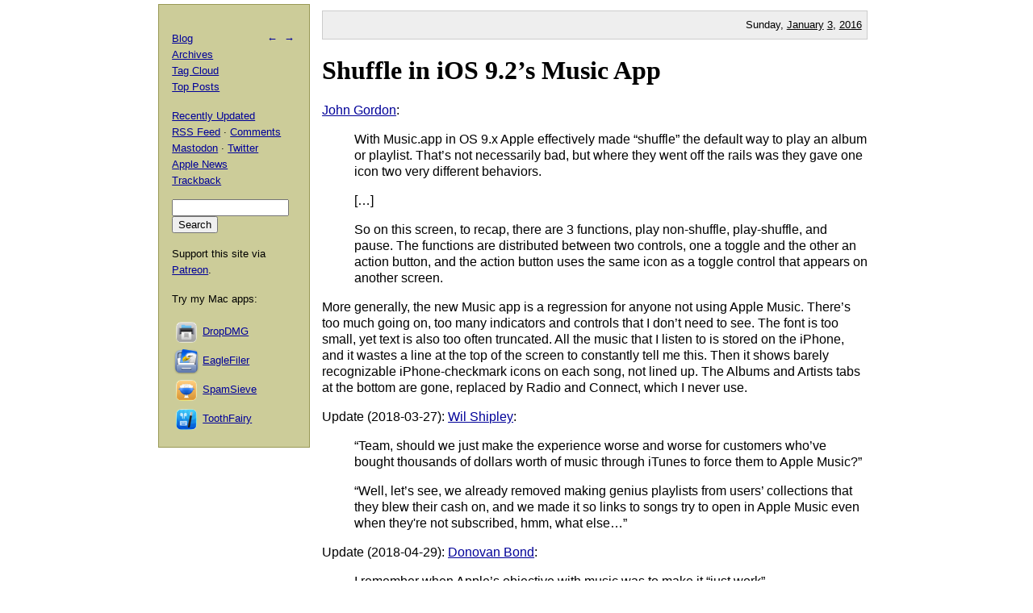

--- FILE ---
content_type: text/html; charset=UTF-8
request_url: https://mjtsai.com/blog/2016/01/03/shuffle-in-ios-9-2s-music-app/
body_size: 5705
content:
<!DOCTYPE html PUBLIC "-//W3C//DTD XHTML 1.0 Transitional//EN"
        "http://www.w3.org/TR/xhtml1/DTD/xhtml1-transitional.dtd">
<html xmlns="http://www.w3.org/1999/xhtml" xml:lang="en" lang="en">
<head>
<title>Michael Tsai - Blog  -  Shuffle in iOS 9.2&rsquo;s Music App</title>
<meta http-equiv="content-type" content="text/html; charset=utf-8" />
<meta name="author" content="Michael J. Tsai" />
<meta name="MSSmartTagsPreventParsing" content="true" />
<meta name="fediverse:creator" content="@mjtsai@mastodon.social" />
<meta name="viewport" content="width=device-width, initial-scale=1.0" />		
<link rel="alternate" type="application/rss+xml" title="Blog Posts RSS" href="https://mjtsai.com/blog/feed/" />
<link rel="alternate" type="application/rss+xml" title="Comments RSS" href="https://mjtsai.com/blog/comments/feed/" />
<link rel="alternate" type="application/rss+xml" title="Updated Posts RSS" href="https://mastodon.social/tags/mjtsaiupdate.rss" />
<link rel="stylesheet" href="/styles.css" type="text/css" />
<link rel="pingback" href="https://mjtsai.com/blog/xmlrpc.php" />
<link rel="alternate" type="application/rss+xml" title="Michael Tsai &raquo; Shuffle in iOS 9.2&rsquo;s Music App Comments Feed" href="https://mjtsai.com/blog/2016/01/03/shuffle-in-ios-9-2s-music-app/feed/" />
<link rel="https://api.w.org/" href="https://mjtsai.com/blog/wp-json/" /><link rel="alternate" title="JSON" type="application/json" href="https://mjtsai.com/blog/wp-json/wp/v2/posts/13192" /><link rel="EditURI" type="application/rsd+xml" title="RSD" href="https://mjtsai.com/blog/xmlrpc.php?rsd" />
<meta name="generator" content="WordPress 6.8.3" />
<link rel="canonical" href="https://mjtsai.com/blog/2016/01/03/shuffle-in-ios-9-2s-music-app/" />
<link rel='shortlink' href='https://mjtsai.com/blog/?p=13192' />
<link rel="alternate" title="oEmbed (JSON)" type="application/json+oembed" href="https://mjtsai.com/blog/wp-json/oembed/1.0/embed?url=https%3A%2F%2Fmjtsai.com%2Fblog%2F2016%2F01%2F03%2Fshuffle-in-ios-9-2s-music-app%2F" />
<link rel="alternate" title="oEmbed (XML)" type="text/xml+oembed" href="https://mjtsai.com/blog/wp-json/oembed/1.0/embed?url=https%3A%2F%2Fmjtsai.com%2Fblog%2F2016%2F01%2F03%2Fshuffle-in-ios-9-2s-music-app%2F&#038;format=xml" />
</head>
<body>

<div id="main">

    <p class="day">Sunday, <a href="/blog/2016/01/">January</a> <a href="/blog/2016/01/03/">3</a>, <a href="/blog/2016/">2016</a></p>
	
<div class="post">
<h1 id="post-13192"><a href="https://mjtsai.com/blog/2016/01/03/shuffle-in-ios-9-2s-music-app/" rel="bookmark" title="Permanent Link: Shuffle in iOS 9.2&rsquo;s Music App">Shuffle in iOS 9.2&rsquo;s Music App</a></h1>
<p><a href="http://tech.kateva.org/2015/12/how-apple-musicapp-broke-shuffle-in-ios.html">John Gordon</a>:</p>
<blockquote cite="http://tech.kateva.org/2015/12/how-apple-musicapp-broke-shuffle-in-ios.html">
<p>With Music.app in OS 9.x Apple effectively made &ldquo;shuffle&rdquo; the default way to play an album or playlist. That&rsquo;s not necessarily bad, but where they went off the rails was they gave one icon two very different behaviors.</p>
<p>[&#8230;]</p>
<p>So on this screen, to recap, there are 3 functions, play non-shuffle, play-shuffle, and pause. The functions are distributed between two controls, one a toggle and the other an action button, and the action button uses the same icon as a toggle control that appears on another screen.</p>
</blockquote>
<p>More generally, the new Music app is a regression for anyone not using Apple Music. There&rsquo;s too much going on, too many indicators and controls that I don&rsquo;t need to see. The font is too small, yet text is also too often truncated. All the music that I listen to is stored on the iPhone, and it wastes a line at the top of the screen to constantly tell me this. Then it shows barely recognizable iPhone-checkmark icons on each song, not lined up. The Albums and Artists tabs at the bottom are gone, replaced by Radio and Connect, which I never use.</p>
<p>Update (2018-03-27): <a href="https://twitter.com/wilshipley/status/977671975794499585">Wil Shipley</a>:</p>
<blockquote cite="https://twitter.com/wilshipley/status/977671975794499585">
<p>&ldquo;Team, should we just make the experience worse and worse for customers who&rsquo;ve bought thousands of dollars worth of music through iTunes to force them to Apple Music?&rdquo;</p>
<p>&ldquo;Well, let&rsquo;s see, we already removed making genius playlists from users&rsquo; collections that they blew their cash on, and we made it so links to songs try to open in Apple Music even when they're not subscribed, hmm, what else&#8230;&rdquo;</p>
</blockquote>

<p>Update (2018-04-29): <a href="https://twitter.com/DonovanBond/status/990420199944880128">Donovan Bond</a>:</p>
<blockquote cite="https://twitter.com/DonovanBond/status/990420199944880128">
<p>I remember when Apple&rsquo;s objective with music was to make it &ldquo;just work&rdquo;.</p>
<p>Now it seems their objective is to make people subscribe.</p>
<p>iTunes sucks. The Music app sucks for anyone who has their own library of music. Airplay is largely broken.</p>
<p>I miss Apple.</p>
</blockquote><p class="tags"><a rel="tag" href="https://mjtsai.com/blog/tag/apple-music/">Apple Music</a> <a rel="tag" href="https://mjtsai.com/blog/tag/ios/">iOS</a> <a rel="tag" href="https://mjtsai.com/blog/tag/ios-9/">iOS 9</a> <a rel="tag" href="https://mjtsai.com/blog/tag/itunes/">iTunes</a> <a rel="tag" href="https://mjtsai.com/blog/tag/mac/">Mac</a> <a rel="tag" href="https://mjtsai.com/blog/tag/macos-10-13/">macOS 10.13 High Sierra</a> <a rel="tag" href="https://mjtsai.com/blog/tag/music/">Music</a> <a rel="tag" href="https://mjtsai.com/blog/tag/music-app/">Music.app</a></p>
<div class="feedback"><p></p></div>


<h2><a id="comments"></a><a id="respond"></a>
10 Comments 
 <span class="comment-links"><a href="https://mjtsai.com/blog/2016/01/03/shuffle-in-ios-9-2s-music-app/feed/">RSS</a> &middot; <a href="https://twitter.com/search?q=from%3Amjtsai%20since%3A2016-01-03%20until%3A2016-01-04&amp;src=typed_query&amp;f=top">Twitter</a></span></h2>

<hr class="com-hr" />
<div class="com" id="com-id-2538195">
<a name="comment-2538195"></a>
<div class="comment-header">
	<div class="comment-author"><a href="http://libertypages.com/cgw" class="url" rel="ugc external nofollow">Clark</a> </div>
	<div class="comment-date"><a href="#comment-2538195">January 3, 2016 11:15 PM</a> </div>
</div>
<div class="com-body"><p>I think part of the problem is that Apple's trying to put more of the features of iTunes into the iOS apps. The old apps were simple but were extremely limited. Now Apple's trying to add a lot of functionality including looking up associated Apple Music screens. While I have some complaints about how they've done it on iOS it seems much better done than in OS X honestly. I don't really ultimately disagree with John here. Switching "shuffle" from a toggle to a "button" is confusing. Made worse by the lack of affordances in the iOS7+ design. There's no way to tell by looking what's a toggle, what's a button, what's text or so forth. Once you figure it out there's visual clues - usually the color of text. But no where near enough.</p>
<p>I do agree with John as well that Apple's focus on UI has taken a poor turn. I tend to think it's less the loss of Jobs (who had lots of doozies in his own history including a rotating knob in iTunes for one iteration) than it is the loss of Forstall. Forstall may well have had to go do to conflicts with other VPs. But I also think he gave a certain pragmatic perspective that just isn't getting as emphasized since he left.</p>
</div>
</div>
<hr class="com-hr" />
<div class="com" id="com-id-2538201">
<a name="comment-2538201"></a>
<div class="comment-header">
	<div class="comment-author">Nigel </div>
	<div class="comment-date"><a href="#comment-2538201">January 4, 2016 12:06 AM</a> </div>
</div>
<div class="com-body"><p>FYI it's possible to disable the connect tab and gain back separate artist/playlist tabs. Go to general settings -&gt; restrictions and there's a toggle there.</p>
</div>
</div>
<hr class="com-hr" />
<div class="com" id="com-id-2538235">
<a name="comment-2538235"></a>
<div class="comment-header">
	<div class="comment-author"><a href="http://mjtsai.com/blog/" class="url" rel="ugc">Michael Tsai</a> </div>
	<div class="comment-date"><a href="#comment-2538235">January 4, 2016 6:11 AM</a> </div>
</div>
<div class="com-body"><p>@Nigel I can remove the Apple Music Connect tab in Restrictions, but it doesn’t bring back the other tabs.</p>
<p>The small text size really comes into play in the car, where the iPhone is at a different distance from my eyes than normal.</p>
<p>I also wish I could get rid of the Recently Added section that’s always at the top.</p>
</div>
</div>
<hr class="com-hr" />
<div class="com" id="com-id-2538240">
<a name="comment-2538240"></a>
<div class="comment-header">
	<div class="comment-author">Chucky </div>
	<div class="comment-date"><a href="#comment-2538240">January 4, 2016 7:30 AM</a> </div>
</div>
<div class="com-body"><p><i>"More generally, the new Music app is a regression for anyone not using Apple Music ... The Albums and Artists tabs at the bottom are gone, replaced by Radio and Connect, which I never use."</i></p>
<p>In other words, it's a feature, not a bug.</p>
</div>
</div>
<hr class="com-hr" />
<div class="com" id="com-id-2538242">
<a name="comment-2538242"></a>
<div class="comment-header">
	<div class="comment-author"><a href="http://mjtsai.com/blog/" class="url" rel="ugc">Michael Tsai</a> </div>
	<div class="comment-date"><a href="#comment-2538242">January 4, 2016 7:44 AM</a> </div>
</div>
<div class="com-body"><p>@Chucky More like a strategy tax?</p>
</div>
</div>
<hr class="com-hr" />
<div class="com" id="com-id-2538295">
<a name="comment-2538295"></a>
<div class="comment-header">
	<div class="comment-author"><a href="http://duckrowing.com" class="url" rel="ugc external nofollow">Fred McCann</a> </div>
	<div class="comment-date"><a href="#comment-2538295">January 4, 2016 5:02 PM</a> </div>
</div>
<div class="com-body"><p>I've switched over to Ecoute on iOS:</p>
<p><a href="http://www.pixiapps.com/ecouteios/" rel="nofollow ugc">http://www.pixiapps.com/ecouteios/</a></p>
<p>Since you can't really make a "replacement" music player app for iOS, this is really more of an alternate shell for interacting with the music on your phone. If all of your stuff is local, this isn't bad. I'm very unhappy with the state of music players on both OS X and iOS and it seems like there's not a lot of options out there.</p>
</div>
</div>
<hr class="com-hr" />
<div class="com" id="com-id-2538411">
<a name="comment-2538411"></a>
<div class="comment-header">
	<div class="comment-author"><a href="http://mjtsai.com/blog/" class="url" rel="ugc">Michael Tsai</a> </div>
	<div class="comment-date"><a href="#comment-2538411">January 5, 2016 9:23 AM</a> </div>
</div>
<div class="com-body"><p>@Fred Thanks. Ecoute is a big improvement over the Music app. I just wish had a control for the font size.</p>
</div>
</div>
<hr class="com-hr" />
<div class="com" id="com-id-2538454">
<a name="comment-2538454"></a>
<div class="comment-header">
	<div class="comment-author">someone </div>
	<div class="comment-date"><a href="#comment-2538454">January 5, 2016 11:57 AM</a> </div>
</div>
<div class="com-body"><p>"I also wish I could get rid of the Recently Added section that’s always at the top."</p>
<p>It could also solve the issue that the index on the right is not visible until you have scrolled far enough to hide the "Recently Added" section.</p>
</div>
</div>
<hr class="com-hr" />
<div class="com" id="com-id-2539765">
<a name="comment-2539765"></a>
<div class="comment-header">
	<div class="comment-author"><a href="http://mjtsai.com/blog/2016/01/09/improving-the-ios-9-videos-app/" class="url" rel="ugc">Michael Tsai - Blog - Improving the iOS 9 Videos App</a> </div>
	<div class="comment-date"><a href="#comment-2539765">January 9, 2016 2:06 PM</a> </div>
</div>
<div class="com-body"><p>[&#8230;] have to wait for Apple to improve the Videos app. After all, we have the App Store. Lots of people don&rsquo;t like the new Music app, but fortunately there are excellent third-party alternatives such as Ecoute (App [&#8230;]</p>
</div>
</div>
<hr class="com-hr" />
<div class="com" id="com-id-2823235">
<a name="comment-2823235"></a>
<div class="comment-header">
	<div class="comment-author"><a href="https://mjtsai.com/blog/2018/04/12/eliminating-itunes-store-music-downloads-in-march-2019/" class="url" rel="ugc">Michael Tsai - Blog - Eliminating iTunes Store Music Downloads in March 2019</a> </div>
	<div class="comment-date"><a href="#comment-2823235">April 12, 2018 1:59 PM</a> </div>
</div>
<div class="com-body"><p>[&#8230;] I would expect the user experience for downloaded music to get worse, as has already been happening since the introduction of Apple [&#8230;]</p>
</div>
</div>


<h3 id="postcomment">Leave a Comment</h3>


<form action="https://mjtsai.com/blog/wp-comments-post.php" method="post" id="commentform">


<p><input type="text" name="author" id="author" value="" size="22" tabindex="1" />
<label for="author"><small>Name </small></label></p>

<p><input type="email" name="email" id="email" value="" size="22" tabindex="2" />
<label for="email"><small>E-mail (will not be published) </small></label></p>

<p><input type="url" name="url" id="url" value="" size="22" tabindex="3" />
<label for="url"><small>Web site</small></label></p>


<p><textarea class="comment-form-body" name="comment" id="comment" cols="80" rows="10" tabindex="4"></textarea></p>

<p><input name="submit" type="submit" id="submit" tabindex="5" value="Submit Comment" />
<input type="hidden" name="comment_post_ID" value="13192" />
</p>
<p style="display: none;"><input type="hidden" id="akismet_comment_nonce" name="akismet_comment_nonce" value="ff73292dcb" /></p><p style="display: none !important;" class="akismet-fields-container" data-prefix="ak_"><label>&#916;<textarea name="ak_hp_textarea" cols="45" rows="8" maxlength="100"></textarea></label><input type="hidden" id="ak_js_1" name="ak_js" value="165"/><script>document.getElementById( "ak_js_1" ).setAttribute( "value", ( new Date() ).getTime() );</script></p>
</form>


</div>

</div>

<div id="aux">
<div id="navbar">
<p class="meta-nav"><a href="https://mjtsai.com/blog/2015/12/31/twitter-for-mac-4-0/" rel="prev">&larr;</a>&nbsp;&nbsp;<a href="https://mjtsai.com/blog/2016/01/05/nintendo-two-years-later/" rel="next">&rarr;</a></p>
<div>
  <p><a href="/blog/">Blog</a>
    <br /><a href="/blog/archives/">Archives</a>
    <br /><a href="/blog/tag-cloud/">Tag Cloud</a>
    <br /><a href="/blog/tag/top-posts/">Top Posts</a></p>
  <p><a href="/blog/recently-updated/">Recently Updated</a>
    <br /><a href="/blog/feed/" title="Syndicate this site using RSS">RSS Feed</a> &middot; <a href="/blog/comments/feed/" title="The latest comments to all posts in RSS">Comments</a>
    <br /><a href="https://mastodon.social/@mjtsai" rel="me" title="Follow updates via Mastodon">Mastodon</a> &middot; <a href="https://twitter.com/mjtsai" title="Follow updates via Twitter">Twitter</a>
    <br /><a href="https://apple.news/TOe8IoEHXTDKknwyO8gNRTQ">Apple News</a>
    <br /><a href="https://mjtsai.com/blog/2016/01/03/shuffle-in-ios-9-2s-music-app/trackback/" rel="trackback">Trackback</a>
</p></div>
<div id="search"><form action="https://duckduckgo.com" id="search-box" method="get" enctype="application/x-www-form-urlencoded" class="form">
  <div>
    <input maxlength="200" value="" size="16" type="search" name="q" />
    <input type="hidden" name="sites" value="mjtsai.com" />
    <input value="Search" type="submit" />
  </div>
</form>
</div>
<p>Support this site via <a href="https://www.patreon.com/mjtsai">Patreon</a>.</p>
<p>Try my Mac apps:</p>

<div id="links"><a href="https://c-command.com/dropdmg/" title="The easy way to create and convert Mac disk images (.dmg files)."><img src="https://mjtsai.com/images/dropdmg-icon-32.png" hspace="2" align="middle" height="32" width="32" vspace="2" class="nonretina" alt="DropDMG" border="0" /><img src="https://mjtsai.com/images/dropdmg-icon-32@2x.png" hspace="2" align="middle" height="32" width="32" vspace="2" class="retina" alt="DropDMG" border="0" /></a><a href="https://c-command.com/dropdmg/" title="The easy way to create and convert Mac disk images (.dmg files).">DropDMG</a>
  <br /><a href="https://c-command.com/eaglefiler/" title="Organize files, archive e-mails, save Web pages and notes, search everything."><img src="https://mjtsai.com/images/eaglefiler-icon-32.png" hspace="2" align="middle" height="32" width="32" vspace="2" class="nonretina" alt="EagleFiler" border="0" /><img src="https://mjtsai.com/images/eaglefiler-icon-32@2x.png" hspace="2" align="middle" height="32" width="32" vspace="2" class="retina" alt="EagleFiler" border="0" /></a><a href="https://c-command.com/eaglefiler/" title="Organize files, archive e-mails, save Web pages and notes, search everything.">EagleFiler</a>
  <br /><a href="https://c-command.com/spamsieve/" title="Easy-to-use Mac spam filter for Apple Mail, Airmail, Outlook, GyazMail, MailMate, Postbox, and more."><img src="https://mjtsai.com/images/spamsieve-icon-32.png" hspace="2" align="middle" height="32" width="32" vspace="2" class="nonretina" alt="SpamSieve" border="0" /><img src="https://mjtsai.com/images/spamsieve-icon-32@2x.png" hspace="2" align="middle" height="32" width="32" vspace="2" class="retina" alt="SpamSieve" border="0" /></a><a href="https://c-command.com/spamsieve/" title="Easy-to-use Mac spam filter for Apple Mail, Airmail, Outlook, GyazMail, MailMate, Postbox, and more.">SpamSieve</a>
  <br /><a href="https://c-command.com/toothfairy/" title="Connect AirPods (or other Bluetooth headphones) to your Mac with a single click or keypress."><img src="https://mjtsai.com/images/toothfairy-icon-32.png" hspace="2" align="middle" height="32" width="32" vspace="2" class="nonretina" alt="ToothFairy" border="0" /><img src="https://mjtsai.com/images/toothfairy-icon-32@2x.png" hspace="2" align="middle" height="32" width="32" vspace="2" class="retina" alt="ToothFairy" border="0" /></a><a href="https://c-command.com/toothfairy/" title="Connect AirPods (or other Bluetooth headphones) to your Mac with a single click or keypress.">ToothFairy</a></div>
<script async type="text/javascript" src="//cdn.carbonads.com/carbon.js?zoneid=1698&amp;serve=CVYD42E&amp;placement=mjtsaicom" id="_carbonads_js"></script>
</div>
</div>

<div class="copyright">Copyright &copy; 2000&ndash;2026 <a href="mailto:&#109;&#106;&#116;&#64;&#109;&#106;&#116;&#115;&#97;&#105;&#46;&#99;&#111;&#109;">Michael Tsai</a>.</div>
</body>
</html>

<!-- Dynamic page generated in 0.066 seconds. -->
<!-- Cached page generated by WP-Super-Cache on 2026-01-17 04:17:43 -->

<!-- Compression = gzip -->